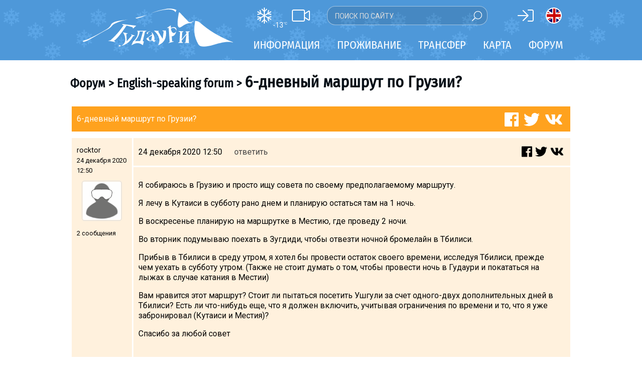

--- FILE ---
content_type: text/css
request_url: https://www.gudauri.ru/templates/gudauri.m/fonts/FiraSansCondensed.css
body_size: 386
content:
@font-face {
  font-family: 'Fira Sans Condensed';
  font-style: normal;
  font-weight: 400;
  src: local('Fira Sans Condensed Regular'), local('FiraSansCondensed-Regular'), url(wEOhEADFm8hSaQTFG18FErVhsC9x-tarYfLnqstU.woff) format('woff'), url(wEOhEADFm8hSaQTFG18FErVhsC9x-tarYfHnqstU.ttf) format('truetype'), url(wEOhEADFm8hSaQTFG18FErVhsC9x-tarYfA.eot);
}
/* latin */
@font-face {
  font-family: 'Fira Sans Condensed';
  font-style: normal;
  font-weight: 400;
  src: local('Fira Sans Condensed Regular'), local('FiraSansCondensed-Regular'), url(wEOhEADFm8hSaQTFG18FErVhsC9x-tarUfbtrQ.woff2) format('woff2');
  unicode-range: U+0000-00FF, U+0131, U+0152-0153, U+02BB-02BC, U+02C6, U+02DA, U+02DC, U+2000-206F, U+2074, U+20AC, U+2122, U+2191, U+2193, U+2212, U+2215, U+FEFF, U+FFFD;
}
/* latin-ext */
@font-face {
  font-family: 'Fira Sans Condensed';
  font-style: normal;
  font-weight: 400;
  src: local('Fira Sans Condensed Regular'), local('FiraSansCondensed-Regular'), url(wEOhEADFm8hSaQTFG18FErVhsC9x-tarUfjtrftV.woff2) format('woff2');
  unicode-range: U+0100-024F, U+0259, U+1E00-1EFF, U+2020, U+20A0-20AB, U+20AD-20CF, U+2113, U+2C60-2C7F, U+A720-A7FF;
}
/* cyrillic */
@font-face {
  font-family: 'Fira Sans Condensed';
  font-style: normal;
  font-weight: 400;
  src: local('Fira Sans Condensed Regular'), local('FiraSansCondensed-Regular'), url(wEOhEADFm8hSaQTFG18FErVhsC9x-tarUfLtrftV.woff2) format('woff2');
  unicode-range: U+0400-045F, U+0490-0491, U+04B0-04B1, U+2116;
}
/* cyrillic-ext */
@font-face {
  font-family: 'Fira Sans Condensed';
  font-style: normal;
  font-weight: 400;
  src: local('Fira Sans Condensed Regular'), local('FiraSansCondensed-Regular'), url(wEOhEADFm8hSaQTFG18FErVhsC9x-tarUfvtrftV.woff2) format('woff2');
  unicode-range: U+0460-052F, U+1C80-1C88, U+20B4, U+2DE0-2DFF, U+A640-A69F, U+FE2E-FE2F;
}


--- FILE ---
content_type: text/css
request_url: https://www.gudauri.ru/templates/gudauri.m/forum.css
body_size: 1011
content:
#forum-container table, #pm-container table {border-spacing: 3px;width:100%;}
#forum-container th, #forum-container td, #pm-container th, #pm-container td {padding:15px 10px;font-size:16px;}
#forum-container th, #pm-container th {background-color:#FFA21E;color:#fff;font-weight:400;}
#forum-container td, #pm-container td {background-color:#fff1dd;color:#000;}
//#forum-container td {background-color:#DAECFD;color:#000;}
#pm-container tr.unread {font-weight:600}
#pm-container td.pm-text {background-color:#fff;padding-bottom:50px}
#pm-container tr td {cursor:pointer}
.pm-xl {display:block}
.pm-xs {display:none}
@media (max-width:500px) {
	.pm-xl {display:none}
	.pm-xs {display:block}
}

.fm-sec-1 {width:650px}
.fm-sec-2 {width:350px;text-align:center}
.fm-sec-1-1 {float:left;max-width:440px}
.fm-sec-1-2 {float:right;max-width:160px;text-align:right}

.fm-top-1 {width:700px}
.fm-top-2 {width:300px;text-align:center}
.fm-top-1-1 {float:left;max-width:490px}
.fm-top-1-2 {float:right;max-width:160px;text-align:right}

.forum-newtopic {font-size: 16px;padding:10px;font-weight: 400;margin-right:3px;float:right;display:inline-block;margin-top:-5px;}
.fm-posts-table {table-layout:fixed}
.fm-space-1 {display:none;}
.fm-icon {position:absolute;top:10px;cursor:pointer}
.fm-icon.locked {color:#f00;right:151px}
.fm-icon.unlocked {right:145px}
.fm-icon.trash {right:170px}
.forum-send {font-size: 16px;padding: 10px;font-weight: 400;}
.forum-send, .forum-cancel {display:inline-block}
.fm-posts-table td.fm-post-body, .fm-posts-table td.rowspan2, .fm-posts-table th {border-bottom: 10px solid #fff;}
.fm-post-top, .fm-post-body, .fm-post-text {max-width:840px;position:relative}
.fm-post-top {text-align:left;border:none;vertical-align:middle;height:25px;line-height:1.6em;}
blockquote {border-left: 5px solid #ccc;padding-left: 1em;}
.fm-post-m {display:none}
.fm-row-hr {display:none}
.fm-topic-name {width:100%;text-align:left;line-height:1.29em;position:relative;}
.fm-post-top .m_nav_share, .fm-topic-name .m_nav_share {display:none;}
.fm-post-text a {word-break: break-all}

@media (max-width:1000px) {
	.fm-post-top .m_nav_share, .fm-topic-name .m_nav_share {position:absolute;right:10px;top:12px;font-size:24px;display:block}
}
@media (max-width:1000px) and (min-width:768px) {
	.fm-sec-1-1 {float:left;max-width:290px}
	.fm-sec-1-2 {float:right;max-width:160px;text-align:right}
}
@media (max-width:767px) {
	.fm-posts-table {table-layout:unset}
	.fm-row-hr {-webkit-box-shadow: 0 3px 5px #CCC;-moz-box-shadow: 0 3px 5px #CCC;box-shadow: 0 3px 5px #CCC;height:3px;margin-left: -10px;margin-right: -10px;display:block;clear:both;margin-top:5px}
	table.fm-posts-table {border-spacing:0 !important}
	.fm-post-m {display:inline-block;float:left;padding-bottom:5px}
	.fm-post-top, .fm-post-body, .fm-post-text {width:100%;}
	.fm-post-top {line-height:1.4em}
	.fm-post-top .m_nav_share {top:20px;}
	.fm-sec-1-1 {float:none;width:100%}
	.fm-sec-1-2, .fm-top-1-2 {float:none;width:100%;text-align:right;margin-top:20px;max-width:none;}
	.fm-icon {font-size:24px}
	.fm-icon.locked {top:auto;right:auto;left:50px;bottom:10px}
	.fm-icon.unlocked {top:auto;right:auto;left:50px;bottom:10px}
	.fm-icon.trash {top:auto;right:auto;left:10px;bottom:10px}
	.rowspan2 {display:none}
	blockquote {margin-left: 0em;}
}
@media (max-width:799px) {
	.fm-space-1 {display:inline;}
	.fm-space {display:none;}
}
@media (max-width:550px) {
	.forum-newtopic {float:none;clear:both;display: inline-block;}
	.fm-top {text-align:center !important}
	.cke_dialog .ImagePreviewBox {width:190px}
}
